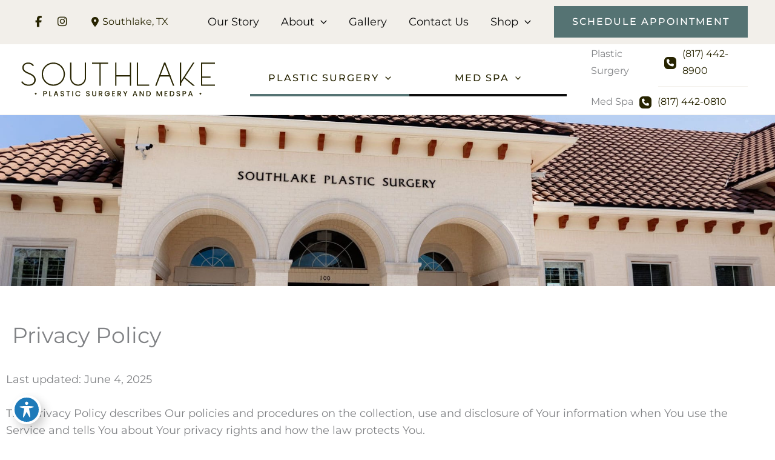

--- FILE ---
content_type: image/svg+xml
request_url: https://southlakeplasticsurgery.com/wp-content/uploads/2025/10/Logo.svg
body_size: 4856
content:
<svg width="320" height="80" viewBox="0 0 320 80" fill="none" xmlns="http://www.w3.org/2000/svg">
<path d="M23.9808 40.9444C23.9808 46.7935 19.1548 50.5236 12.4298 50.5236C5.77549 50.5236 2.04803 47.5991 0 44.2351L1.75511 42.9193C3.65668 45.9171 6.58104 48.5487 12.3565 48.5487C17.4754 48.5487 21.6422 45.6974 21.6422 40.9444C21.6422 37.0702 19.6674 34.8023 15.4274 32.6101C14.8415 32.3172 14.2581 32.0243 13.6723 31.807L10.0156 30.1982C8.5534 29.5391 7.31091 28.8824 6.21488 28.1501C3.29052 26.2484 1.90156 23.983 1.90156 20.5458C1.90156 15.3558 6.21488 12.1383 11.4802 12.1383C16.3061 12.1383 19.1573 14.4062 21.0588 16.8913L19.3037 18.2071C17.6951 15.9392 15.503 14.1864 11.4802 14.1864C6.87396 14.1864 4.16929 16.6716 4.16929 20.475C4.16929 23.3995 5.33855 25.0815 8.04322 26.7635C8.91955 27.2029 9.87156 27.7131 10.9676 28.2258L14.551 29.8345C15.5738 30.2739 16.5258 30.7109 17.3289 31.1503C21.7887 33.633 23.9808 36.5576 23.9808 40.9444Z" fill="#272401"/>
<path d="M72.2229 31.2926C72.2229 41.8947 63.6695 50.5219 53.068 50.5219C42.4666 50.5219 33.9132 41.8947 33.9132 31.2926C33.9132 20.7637 42.4666 12.1365 53.068 12.1365C63.667 12.1365 72.2229 20.7637 72.2229 31.2926ZM70.1748 31.2926C70.1748 21.8598 62.4978 14.1823 53.068 14.1823C43.6359 14.1823 35.9588 21.8598 35.9588 31.2926C35.9588 40.7986 43.6359 48.4737 53.068 48.4737C62.4978 48.4762 70.1748 40.7986 70.1748 31.2926Z" fill="#272401"/>
<path d="M107.092 12.2051V37.3568C107.092 44.5949 101.243 50.5172 94.0051 50.5172C86.7674 50.5172 80.8455 44.5949 80.8455 37.3568V12.2051H82.8935V37.3568C82.8935 40.3545 84.0627 43.1326 86.184 45.1808C88.232 47.3022 91.0099 48.4715 94.0075 48.4715C96.9319 48.4715 99.7098 47.3022 101.831 45.1808C103.879 43.1326 105.048 40.3545 105.048 37.3568V12.2051H107.092Z" fill="#272401"/>
<path d="M143.505 14.2533H131.295V50.4465H129.247V14.2533H116.964V12.2051H143.502V14.2533H143.505Z" fill="#272401"/>
<path d="M181.603 12.1365V44.1601V46.2083V50.5219H179.555V35.1497H157.329V50.5219H155.281V46.2083V44.1601V12.1365H157.329V33.104H179.555V12.1365H181.603Z" fill="#272401"/>
<path d="M246.195 33.1005H228L227.214 35.1462H246.983L246.195 33.1005Z" fill="#272401"/>
<path d="M211.365 48.403V50.4511H193.013H190.965V48.403V12.1365H193.013V48.403H211.365Z" fill="#272401"/>
<path d="M252.881 50.5197H250.687L250.25 49.3821L248.202 44.0505L244.78 35.145L243.994 33.0993L237.088 15.1297L230.182 33.0993L229.399 35.145L225.976 44.0505L223.928 49.3821L223.491 50.5197H221.297L223.928 43.6721L225.976 38.3406L227.204 35.145L227.99 33.0993L235.992 12.2808V12.2051H238.186V12.2808L246.186 33.0993L246.974 35.145L248.202 38.3406L250.25 43.6721L252.881 50.5197Z" fill="#272401"/>
<path d="M283.664 50.444L269.262 38.3064L264.143 46.2769V50.5172H262.095V12.2051H264.143V42.4759L283.811 12.2051H286.223L270.432 36.6268L286.882 50.4465H283.664V50.444Z" fill="#272401"/>
<path d="M299.017 14.2533V35.311H312.689V37.3592H299.017V48.474H320V50.5221H296.969V50.4489V48.474V37.3592V35.311V14.2533V12.2051H299.017H320V14.2533H299.017Z" fill="#272401"/>
<path d="M42.2384 63.0399C42.0358 63.4232 41.7087 63.7332 41.262 63.9749C40.8153 64.2141 40.2392 64.3362 39.5411 64.3362H38.0032V67.7807H36.6118V59.2927H39.5435C40.1953 59.2927 40.7469 59.405 41.1985 59.6296C41.6501 59.8542 41.987 60.1569 42.2116 60.5401C42.4361 60.9234 42.5484 61.3506 42.5484 61.8218C42.5435 62.249 42.441 62.6566 42.2384 63.0399ZM40.7225 62.8373C40.9837 62.5981 41.1131 62.2563 41.1131 61.8169C41.1131 60.8892 40.5883 60.4254 39.5386 60.4254H38.0008V63.1986H39.5386C40.0683 63.1986 40.4613 63.0765 40.7225 62.8373Z" fill="#272401"/>
<path d="M47.6873 66.6534H50.558V67.7764H46.2959V59.2883H47.6873V66.6534Z" fill="#272401"/>
<path d="M59.286 66.0436H55.7319L55.1216 67.7769H53.6692L56.7107 59.2766H58.3218L61.3633 67.7769H59.8987L59.286 66.0436ZM58.8954 64.9085L57.5163 60.9635L56.1249 64.9085H58.8954Z" fill="#272401"/>
<path d="M66.3821 67.5601C65.9256 67.3599 65.5668 67.0768 65.308 66.7106C65.0468 66.3444 64.9175 65.9172 64.9175 65.429H66.4065C66.4382 65.7951 66.5847 66.0978 66.841 66.3322C67.0973 66.569 67.4586 66.6862 67.9224 66.6862C68.4033 66.6862 68.7768 66.569 69.0453 66.3371C69.3138 66.1052 69.448 65.8049 69.448 65.4387C69.448 65.1531 69.365 64.9212 69.1966 64.743C69.0306 64.5648 68.8231 64.4256 68.5742 64.328C68.3252 64.2303 67.981 64.1254 67.5416 64.0106C66.9875 63.8641 66.5383 63.7152 66.1917 63.5639C65.8451 63.4125 65.5497 63.1782 65.3056 62.8608C65.0615 62.5435 64.9394 62.1211 64.9394 61.5914C64.9394 61.1031 65.0615 60.6759 65.3056 60.3098C65.5497 59.9436 65.8914 59.6628 66.3308 59.4676C66.7702 59.2723 67.2804 59.1746 67.8565 59.1746C68.6791 59.1746 69.3528 59.3797 69.8777 59.7922C70.4025 60.2023 70.693 60.7663 70.7516 61.484H69.2137C69.1893 61.174 69.0428 60.9103 68.7743 60.6906C68.5058 60.4709 68.1518 60.361 67.7125 60.361C67.3146 60.361 66.9875 60.4636 66.736 60.6662C66.4846 60.8688 66.3577 61.1617 66.3577 61.545C66.3577 61.8062 66.4382 62.0186 66.5969 62.187C66.7556 62.3531 66.9582 62.4873 67.2023 62.585C67.4464 62.6826 67.7808 62.7876 68.2031 62.9023C68.7645 63.0561 69.2235 63.2123 69.5774 63.3661C69.9314 63.5199 70.2316 63.7592 70.4806 64.0814C70.7296 64.4037 70.8541 64.8333 70.8541 65.3703C70.8541 65.8024 70.7369 66.2101 70.505 66.5909C70.2731 66.9742 69.9363 67.2818 69.492 67.5137C69.0477 67.7456 68.5253 67.8628 67.9224 67.8628C67.3512 67.8604 66.8386 67.7603 66.3821 67.5601Z" fill="#272401"/>
<path d="M80.4106 59.2901V60.4252H78.1502V67.7781H76.7588V60.4252H74.4886V59.2901H80.4106Z" fill="#272401"/>
<path d="M85.663 59.2901V67.7781H84.2716V59.2901H85.663Z" fill="#272401"/>
<path d="M90.0401 61.2765C90.4258 60.6174 90.953 60.1023 91.6145 59.7312C92.2785 59.3601 93.0035 59.1746 93.7944 59.1746C94.6976 59.1746 95.5031 59.3968 96.2061 59.8411C96.9092 60.2854 97.4218 60.9127 97.7391 61.7281H96.067C95.8473 61.2814 95.5422 60.9469 95.1516 60.7272C94.761 60.5075 94.3095 60.3976 93.7968 60.3976C93.2354 60.3976 92.735 60.5246 92.2956 60.776C91.8562 61.0275 91.512 61.3912 91.263 61.8624C91.0141 62.3335 90.8896 62.8852 90.8896 63.5102C90.8896 64.1375 91.0141 64.6868 91.263 65.158C91.512 65.6316 91.8562 65.9953 92.2956 66.2516C92.735 66.508 93.2354 66.6373 93.7968 66.6373C94.3095 66.6373 94.761 66.5275 95.1516 66.3078C95.5422 66.0881 95.8473 65.7536 96.067 65.3069H97.7391C97.4218 66.1223 96.9116 66.7472 96.2061 67.1866C95.5031 67.626 94.6976 67.8457 93.7944 67.8457C92.9962 67.8457 92.2687 67.6602 91.6097 67.2892C90.9506 66.9181 90.4282 66.403 90.0401 65.7439C89.6544 65.0847 89.4591 64.3402 89.4591 63.5077C89.4591 62.6826 89.6544 61.9356 90.0401 61.2765Z" fill="#272401"/>
<path d="M108.698 67.5601C108.242 67.3599 107.883 67.0768 107.624 66.7106C107.363 66.3444 107.233 65.9172 107.233 65.429H108.722C108.754 65.7951 108.901 66.0978 109.157 66.3322C109.413 66.569 109.775 66.6862 110.238 66.6862C110.719 66.6862 111.093 66.569 111.361 66.3371C111.63 66.1052 111.764 65.8049 111.764 65.4387C111.764 65.1531 111.681 64.9212 111.513 64.743C111.347 64.5648 111.139 64.4256 110.89 64.328C110.641 64.2303 110.297 64.1254 109.858 64.0106C109.303 63.8641 108.854 63.7152 108.508 63.5639C108.161 63.4125 107.866 63.1782 107.622 62.8608C107.377 62.5435 107.255 62.1211 107.255 61.5914C107.255 61.1031 107.377 60.6759 107.622 60.3098C107.866 59.9436 108.207 59.6628 108.647 59.4676C109.086 59.2723 109.596 59.1746 110.172 59.1746C110.995 59.1746 111.669 59.3797 112.194 59.7922C112.718 60.2023 113.009 60.7663 113.067 61.484H111.53C111.505 61.174 111.359 60.9103 111.09 60.6906C110.822 60.4709 110.468 60.361 110.028 60.361C109.631 60.361 109.303 60.4636 109.052 60.6662C108.801 60.8688 108.674 61.1617 108.674 61.545C108.674 61.8062 108.754 62.0186 108.913 62.187C109.072 62.3531 109.274 62.4873 109.518 62.585C109.762 62.6826 110.097 62.7876 110.519 62.9023C111.08 63.0561 111.539 63.2123 111.893 63.3661C112.247 63.5199 112.548 63.7592 112.797 64.0814C113.046 64.4037 113.17 64.8333 113.17 65.3703C113.17 65.8024 113.053 66.2101 112.821 66.5909C112.589 66.9742 112.252 67.2818 111.808 67.5137C111.364 67.7456 110.841 67.8628 110.238 67.8628C109.667 67.8604 109.152 67.7603 108.698 67.5601Z" fill="#272401"/>
<path d="M118.638 59.2901V64.6998C118.638 65.3443 118.806 65.8276 119.146 66.1523C119.483 66.477 119.954 66.6405 120.557 66.6405C121.167 66.6405 121.64 66.477 121.98 66.1523C122.317 65.8276 122.487 65.3418 122.487 64.6998V59.2901H123.879V64.6753C123.879 65.3662 123.728 65.9546 123.427 66.433C123.127 66.9139 122.722 67.2704 122.219 67.5072C121.714 67.744 121.157 67.8611 120.547 67.8611C119.937 67.8611 119.38 67.744 118.88 67.5072C118.379 67.2704 117.981 66.9139 117.688 66.433C117.395 65.9521 117.249 65.3662 117.249 64.6753V59.2901H118.638Z" fill="#272401"/>
<path d="M132.528 67.7781L130.576 64.3824H129.514V67.7781H128.122V59.2901H131.054C131.706 59.2901 132.257 59.4048 132.709 59.6319C133.161 59.8589 133.497 60.1665 133.722 60.5473C133.947 60.9306 134.059 61.3578 134.059 61.8289C134.059 62.3831 133.898 62.886 133.576 63.3376C133.253 63.7892 132.76 64.0968 132.091 64.2604L134.193 67.7781H132.528ZM129.511 63.2717H131.049C131.569 63.2717 131.962 63.1423 132.228 62.8811C132.492 62.6199 132.626 62.2708 132.626 61.8314C132.626 61.392 132.497 61.0477 132.235 60.7987C131.974 60.5497 131.579 60.4252 131.052 60.4252H129.514V63.2717H129.511Z" fill="#272401"/>
<path d="M144.418 61.7291C144.199 61.3068 143.894 60.9869 143.503 60.7697C143.112 60.5549 142.661 60.445 142.148 60.445C141.587 60.445 141.086 60.572 140.647 60.8234C140.208 61.0749 139.863 61.4337 139.614 61.8975C139.365 62.3613 139.241 62.8984 139.241 63.5087C139.241 64.119 139.365 64.6585 139.614 65.1272C139.863 65.5959 140.208 65.9548 140.647 66.2087C141.086 66.4601 141.587 66.5871 142.148 66.5871C142.905 66.5871 143.52 66.3747 143.991 65.9523C144.462 65.53 144.753 64.9539 144.858 64.2313H141.67V63.1206H146.347V64.2069C146.257 64.866 146.022 65.4739 145.644 66.0256C145.265 66.5797 144.772 67.0216 144.167 67.3512C143.562 67.6807 142.885 67.8467 142.146 67.8467C141.348 67.8467 140.62 67.6612 139.959 67.2901C139.3 66.9191 138.777 66.404 138.389 65.7448C138.003 65.0857 137.808 64.3412 137.808 63.5087C137.808 62.6787 138.001 61.9341 138.389 61.2726C138.775 60.6135 139.302 60.0983 139.964 59.7273C140.628 59.3562 141.352 59.1707 142.143 59.1707C143.047 59.1707 143.852 59.3929 144.555 59.8372C145.258 60.2815 145.771 60.9088 146.088 61.7242H144.418V61.7291Z" fill="#272401"/>
<path d="M151.54 60.414V62.9064H154.471V64.0416H151.54V66.6439H154.838V67.7791H150.148V59.2788H154.838V60.414H151.54Z" fill="#272401"/>
<path d="M163.41 67.7781L161.458 64.3824H160.396V67.7781H159.004V59.2901H161.936C162.588 59.2901 163.139 59.4048 163.591 59.6319C164.043 59.8589 164.382 60.1665 164.604 60.5473C164.829 60.9306 164.941 61.3578 164.941 61.8289C164.941 62.3831 164.78 62.886 164.458 63.3376C164.135 63.7892 163.642 64.0968 162.973 64.2604L165.073 67.7781H163.41ZM160.396 63.2717H161.934C162.453 63.2717 162.846 63.1423 163.113 62.8811C163.376 62.6199 163.51 62.2708 163.51 61.8314C163.51 61.392 163.381 61.0477 163.12 60.7987C162.859 60.5497 162.463 60.4252 161.936 60.4252H160.398V63.2717H160.396Z" fill="#272401"/>
<path d="M175.451 59.2901L172.641 64.6998V67.7781H171.25V64.6998L168.428 59.2901H169.978L171.943 63.4548L173.908 59.2901H175.451Z" fill="#272401"/>
<path d="M189.732 66.0436H186.178L185.568 67.7769H184.115L187.157 59.2766H188.768L191.81 67.7769H190.345L189.732 66.0436ZM189.342 64.9085L187.962 60.9635L186.571 64.9085H189.342Z" fill="#272401"/>
<path d="M202.54 67.7791H201.149L196.96 61.4417V67.7791H195.568V59.2788H196.96L201.149 65.6064V59.2788H202.54V67.7791Z" fill="#272401"/>
<path d="M211.963 59.8076C212.642 60.1543 213.169 60.6498 213.538 61.2967C213.909 61.9437 214.094 62.7004 214.094 63.5622C214.094 64.4264 213.909 65.1734 213.538 65.8105C213.167 66.4452 212.642 66.931 211.963 67.2703C211.282 67.6072 210.491 67.7781 209.588 67.7781H206.815V59.2901H209.588C210.491 59.2901 211.282 59.4634 211.963 59.8076ZM211.87 65.8349C212.4 65.2979 212.664 64.5411 212.664 63.5622C212.664 62.5759 212.4 61.807 211.87 61.2528C211.341 60.6987 210.579 60.4228 209.588 60.4228H208.209V66.6381H209.588C210.581 66.6405 211.343 66.372 211.87 65.8349Z" fill="#272401"/>
<path d="M232.473 59.2901V67.7781H231.081V61.9656L228.491 67.7781H227.527L224.925 61.9656V67.7781H223.534V59.2901H225.035L228.015 65.9448L230.984 59.2901H232.473Z" fill="#272401"/>
<path d="M238.139 60.414V62.9064H241.07V64.0416H238.139V66.6439H241.437V67.7791H236.747V59.2788H241.437V60.414H238.139Z" fill="#272401"/>
<path d="M250.736 59.8076C251.414 60.1543 251.942 60.6498 252.31 61.2967C252.681 61.9437 252.867 62.7004 252.867 63.5622C252.867 64.4264 252.681 65.1734 252.31 65.8105C251.939 66.4452 251.414 66.931 250.736 67.2703C250.055 67.6072 249.264 67.7781 248.361 67.7781H245.588V59.2901H248.361C249.264 59.2901 250.055 59.4634 250.736 59.8076ZM250.643 65.8349C251.173 65.2979 251.436 64.5411 251.436 63.5622C251.436 62.5759 251.173 61.807 250.643 61.2528C250.113 60.6987 249.352 60.4228 248.361 60.4228H246.981V66.6381H248.361C249.354 66.6405 250.113 66.372 250.643 65.8349Z" fill="#272401"/>
<path d="M257.95 67.5601C257.493 67.3599 257.134 67.0768 256.876 66.7106C256.614 66.3444 256.485 65.9172 256.485 65.429H257.974C258.006 65.7951 258.152 66.0978 258.409 66.3322C258.665 66.569 259.026 66.6862 259.49 66.6862C259.971 66.6862 260.344 66.569 260.613 66.3371C260.881 66.1052 261.016 65.8049 261.016 65.4387C261.016 65.1531 260.933 64.9212 260.764 64.743C260.598 64.5648 260.391 64.4256 260.142 64.328C259.893 64.2303 259.549 64.1254 259.109 64.0106C258.555 63.8641 258.106 63.7152 257.759 63.5639C257.413 63.4125 257.117 63.1782 256.873 62.8608C256.629 62.5435 256.507 62.1211 256.507 61.5914C256.507 61.1031 256.629 60.6759 256.873 60.3098C257.117 59.9436 257.459 59.6628 257.898 59.4676C258.338 59.2723 258.848 59.1746 259.424 59.1746C260.247 59.1746 260.92 59.3797 261.445 59.7922C261.97 60.2023 262.261 60.7663 262.319 61.484H260.781C260.757 61.174 260.61 60.9103 260.342 60.6906C260.073 60.4709 259.719 60.361 259.28 60.361C258.882 60.361 258.555 60.4636 258.304 60.6662C258.052 60.8688 257.925 61.1617 257.925 61.545C257.925 61.8062 258.006 62.0186 258.165 62.187C258.323 62.3531 258.526 62.4873 258.77 62.585C259.014 62.6826 259.348 62.7876 259.771 62.9023C260.332 63.0561 260.791 63.2123 261.145 63.3661C261.499 63.5199 261.799 63.7592 262.048 64.0814C262.297 64.4037 262.419 64.8333 262.419 65.3703C262.419 65.8024 262.305 66.2101 262.07 66.5909C261.838 66.9742 261.501 67.2818 261.057 67.5137C260.613 67.7456 260.091 67.8628 259.488 67.8628C258.919 67.8604 258.406 67.7603 257.95 67.5601Z" fill="#272401"/>
<path d="M272.134 63.0399C271.932 63.4232 271.605 63.7332 271.158 63.9749C270.711 64.2141 270.135 64.3362 269.437 64.3362H267.899V67.7807H266.508V59.2927H269.439C270.091 59.2927 270.643 59.405 271.094 59.6296C271.546 59.8542 271.883 60.1569 272.107 60.5401C272.332 60.9234 272.444 61.3506 272.444 61.8218C272.439 62.249 272.339 62.6566 272.134 63.0399ZM270.621 62.8373C270.882 62.5981 271.011 62.2563 271.011 61.8169C271.011 60.8892 270.487 60.4254 269.437 60.4254H267.899V63.1986H269.437C269.964 63.1986 270.36 63.0765 270.621 62.8373Z" fill="#272401"/>
<path d="M281.328 66.0436H277.773L277.163 67.7769H275.711L278.752 59.2766H280.363L283.405 67.7769H281.94L281.328 66.0436ZM280.937 64.9085L279.558 60.9635L278.166 64.9085H280.937Z" fill="#272401"/>
<path d="M24.021 61.8207L22.2656 63.5762L24.021 65.3317L25.7764 63.5762L24.021 61.8207Z" fill="#272401"/>
<path d="M295.99 61.8242L294.234 63.5797L295.99 65.3352L297.745 63.5797L295.99 61.8242Z" fill="#272401"/>
</svg>
